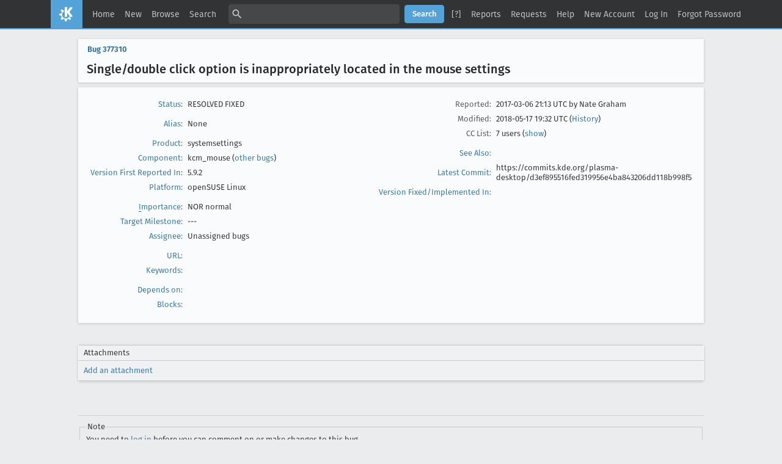

--- FILE ---
content_type: text/css
request_url: https://bugs.kde.org/skins/standard/additions/enter_bug.css?version=1636104509
body_size: -311
content:
#Create > table > tbody > tr > * {
    padding: 4px;
    vertical-align: middle;
}

#comment_preview {
    width: inherit !important;
}

textarea#comment {
    width: 100%;
}

#Create .field_value .text_input {
    max-width: revert;
}

.field_value,
form#Create th,
form#Create td {
    vertical-align: middle;
}
